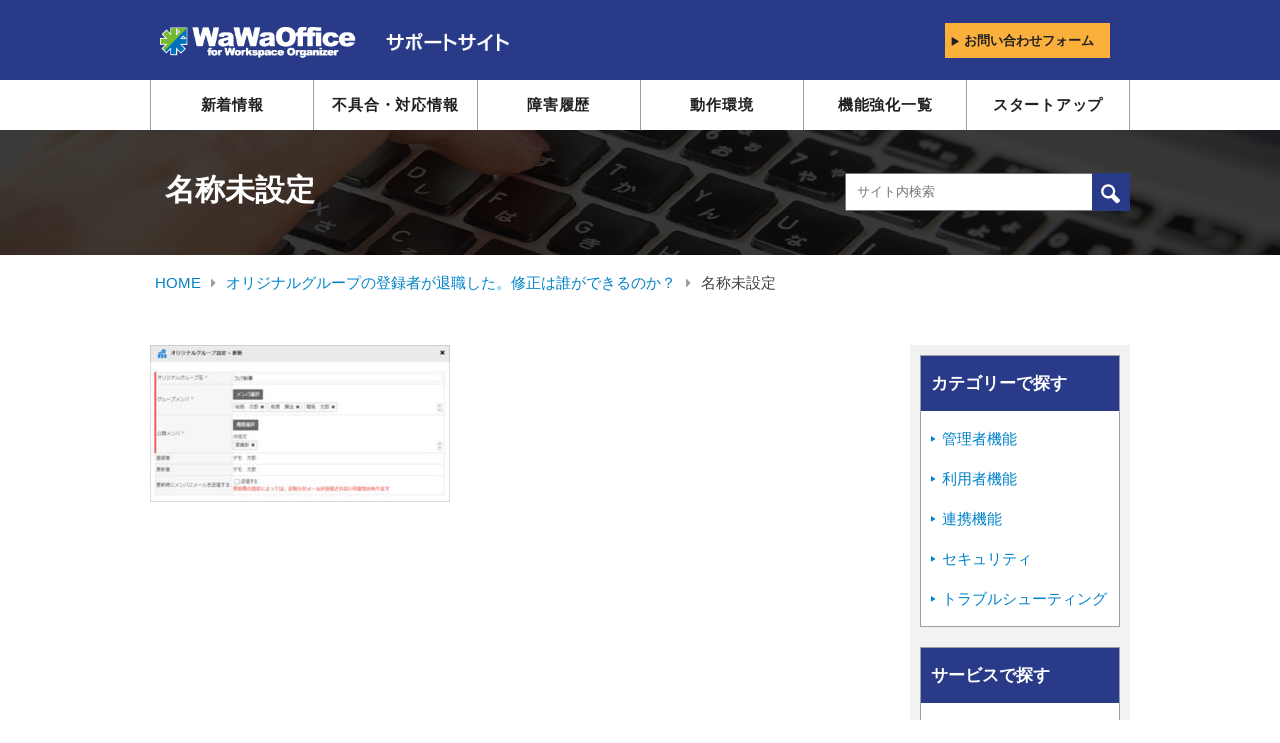

--- FILE ---
content_type: text/css
request_url: https://support.wawaoffice.jp/wp-content/themes/wawaoffice/style.css?ver=5.6.16
body_size: 122
content:
/*
Theme Name: WaWaOffice Support site
Version: 1.0
*/

@import url('./common/css/bootstrap.css');
@import url('./common/css/page.css');


--- FILE ---
content_type: text/css
request_url: https://support.wawaoffice.jp/wp-content/themes/wawaoffice/common/css/page.css
body_size: 6893
content:
@charset "utf-8";
/* CSS Document */

/*--------------------------------------  
		基本設定
---------------------------------------*/ 
html {
  font-size: 62.5%; /* sets the base font to 10px for easier math */
  overflow-x: hidden;
}
body {
  font-family: "ヒラギノ角ゴ Pro", "Hiragino Kaku Gothic Pro", "メイリオ", "Meiryo", sans-serif;
  font-size: 1.25rem;
	line-height: 1.68;
  color: #414141;
  text-align: justify;
  overflow-x: hidden;
}
h1,h2, h3, h4 {
  color: #212121;
  font-weight: 700;
  margin: 0;
}
h1 {
  font-size: 1.85rem;
  margin-bottom: 30px;
  padding: 1.5rem 1rem 1.5rem 2rem;
  border-left: 6px solid #293B88;
  background-color: #f6f6f6;
}
h2 {
  font-size: 1.6rem;
  margin-bottom: 30px;
  padding: 1.5rem 1rem 1.5rem 2rem;
  background-color: #f6f6f6;
}
h2.title {
  font-size: 1.85rem;
  padding: 0;
  margin-bottom: 20px;
  background-color: transparent;
}
h3 {
  font-size: 1.5rem;
  margin-bottom: 20px;
}
h4 {
  font-size: 1.75rem;
  text-align: left;
  margin-bottom: 20px;
}
p {
  color: #414141;
  margin-bottom: 30px;
}
a,a:link {
  color: #0082c9;
  text-decoration: none;
}
a:visited{
  /*color: #293B88;*/
  text-decoration: none;
}
a:hover {
  color: #0082c9;
  text-decoration: underline;
}
a:active {
  color: #0082c9;
  text-decoration: none;
}
ul {
  list-style-image: url(../images/icon_li_normal.png);
  padding-left: 15px;
  margin-bottom: 30px;
}
ol {
  padding-left: 15px;
  margin-bottom: 30px;
}
ul li,
ol li {
  margin-bottom: 15px;
}
ul li:last-child,
ul li:last-child {
  margin-bottom: 0;
}
table {
  width: 100%;
  border-collapse: collapse;
  border: 1px solid #9B9EA4;
  text-align: left;
  table-layout: fixed;
  margin-bottom: 30px;
}
table th {
  border: 1px solid #9B9EA4;
  padding: 1rem;
  text-align: center;
  vertical-align: middle;
  background-color: #EAEBF3;
  font-weight: normal;
}
table td {
  border: 1px solid #9B9EA4;
  padding: 1rem;
  vertical-align: middle;
}
/*table th:first-child {
  width: 30%;
}*/
/*----------------------
  table normal
----------------------*/
.table_none {
  width: 100%;
  border-collapse: collapse;
  border: none;
  text-align: left;
  table-layout: fixed;
}
.table_none th {
  border: none;
  padding: 1rem;
  text-align: left;
  vertical-align: middle;
  background-color: transparent;
  font-weight: normal;
}
.table_none td {
  border: none;
  padding: 1rem;
  vertical-align: middle;
}
/*----------------------*/
.download_pdf {
  display: inline;
  display: inline-block;
  height: 53px;
  padding-left: 60px;
  padding-top: 13px;
  background: url('../images/icon_pdf.png') left center no-repeat;
}
.download_word {
  display: inline;
  display: inline-block;
  height: 53px;
  padding-left: 60px;
  padding-top: 13px;
  background: url('../images/icon_word.png') left center no-repeat;
}
.download_excel {
  display: inline;
  display: inline-block;
  height: 53px;
  padding-left: 60px;
  padding-top: 13px;
  background: url('../images/icon_excel.png') left center no-repeat;
}
ul.icon-list li{
  position: relative;
  list-style: none;
  padding-left: 11px;
  box-sizing: border-box;
  z-index: 1;
  background: url(../images/icon_arrow.png) no-repeat top 6px left;
  background-size: 9px ;
}
ul.icon-list li.none_arrow{
  background: none;
}
#main-contents ul.icon-list li::before {
  left: -2%;
}
.img-responsive {
  margin: 0 auto 20px;
}
figure {
  display: block;
  margin-bottom: 30px;
}
.container-fluid {
  padding: 0;
}
@media (min-width: 768px){
  body{
    padding-top: 80px;
  }
  h1 {
    font-size: 2.1rem;
  }
  h2 {
    font-size: 2rem;
  }
  h3 {
    font-size: 1.8rem;
    border-bottom: 2px solid #293B88;
    padding-bottom: 10px;
    margin-bottom: 30px;
  }
  h4 {
    margin-top: 0;
  }
  p,ul,ol {
    font-size: 1.5rem;
  }
  ul li,
  ol li {
    margin-bottom: 8px;
  }
  ul.icon-list li::before {
    line-height: 1.6;
    /*left: -2%;*/
  }
  .download {
    margin-bottom: 20px;
  }
  .alignleft {
    float: left;
    margin-right: 20px;
  }
  .alignright {
    float: right;
    margin-left: 20px;
  }
  .wp-caption-text {
    text-align: center;
  }
  .container {
    max-width: 980px;
  }
  .jumbotron .container {
    max-width: 980px;
  }
}
/*--------------------------------------  
		header
---------------------------------------*/ 
header.navbar-default {
  background-color: #293B88;
}
header {
  width: 100%;
  height: 60px;
  margin: 0;
  overflow: hidden;
}
.logo-header {
  float: left;
  padding-top: 12px;
  padding-left: 10px;
  overflow: hidden;
}
.btn-header {
  width: 182px;
  float: right;
  display: table;
}
header h1 {
  margin: 0;
  padding: 0;
  border-left: none;
  background-color: transparent;
}
header h1 img {
  width: 157px;
	height: 25px;
}
header p img {
  width: 85px;
	height: auto;
  margin-left: 25px;
}
.mail,.chat, .burger {
  display: table-cell;
  margin: 0;
  border-left: 1px solid #fff;
  color: #fff;
  text-align: center;
  vertical-align: top;  
}
.mail {
  border-left: none;
}
.mail a{
  background: url(../images/icon_mail.svg) center 30px no-repeat;
  background-size: 25px;
}
.chat a{
  background: url(../images/icon_chat.svg) center 27px no-repeat;
  background-size: 25px;
}
.mail a, .chat a {
  display: block;
  width: 45px;
  height: 60px;
  padding-top: 10px;
  font-size: 0.7rem;
  color: #fff;
  box-sizing: border-box;
}
.mail a{
  letter-spacing: -0.16em;
}
.navbar-toggle {
  border: none;
}
.navbar-default .navbar-toggle .icon-bar {
  background-color: #fff;
}
.burger {
  width: 45px;
  height: 50px;
  background-color: #212121;
  box-sizing: border-box;
}
.burger p {
  margin-top: 10px;
  margin-bottom: -10px;
  color: #fff
}
.navbar-toggle {
  padding: 5px 10px;
  border-radius: 0;
  margin-right: 0;
}
.navbar-default .navbar-toggle:hover, .navbar-default .navbar-toggle:focus {
  background-color: transparent;
}
.news_new {
  padding: 2px 5px;
  background: #22b573;
  border: none;
  color: #fff;
  font-size: 13px;
}
@media (min-width: 768px){
  header {
    height: 80px;
    position: fixed;
    top: 0;
    z-index: 10;
  }
  .logo-header {
    max-width: 980px;
    height: 80px;
    float: none;
    margin: 0 auto;
    padding-top: 23px;
  }
  
  .logo-header .glyphicon-play{
    font-size: 1rem;
    margin-right: 4px;
  }
  header h1 img {
    width: 196px;
    height: auto;
    margin-top: 4px;
  }
  header h1,
  header p {
    display: inline-block;
  }
  header p img {
    width: 125px;
    height: auto;
    margin-left: 25px;
  }
  .btn-news {
    min-width: 120px;
    height: 35px;
    float: right;
    padding: 0;
    box-sizing: border-box;
    margin-right: 20px;
    background: #fff;
    line-height: 35px;
  }
  .btn-news a {
    display: inline-block;
  }
  .btn-news a span {
    display: inline-block;
    line-height: 35px;
    float: left;
  }
  .btn-news a span.btn-news-title {
    color: #fff;
    padding: 0 10px;
    background: #22b573;
  }
  .btn-news a span.btn-news-counter {
    color: #22b573;
    font-size: 24px;
    padding: 0 5px;
  }
  .btn-news a span.btn-news-unit {
    color: #000;
    font-size: 14px;
    padding-top: 15px;
    padding-right: 5px;
    line-height: 1;
  }
  .btn-mail,
  .btn-chat {
    position: relative;
    width: 165px;
    height: 35px;
    float: right;
    padding-top: 8px;
    box-sizing: border-box;
  }
  .btn-mail {
    margin-right: 20px;
    background-color: #FBB03B;
  }
  .btn-chat {background-color: #4CBBE1;}
  .btn-mail a,
  .btn-chat a {
    position: absolute;
    width: 100%;
    height: 35px;
    top: 0%;
    left: 0;
    padding-left: 5px;
    font-size: 1.3rem;
    color: #212121;
    font-weight: bold;
    line-height: 35px;
  }
  .btn-news a:hover,
  .btn-mail a:hover,
  .btn-chat a:hover {
    opacity: 0.5;
    background-color: #5C5C5C;
    transition: all .2s;
    text-decoration: none;
  }
}
@media (max-width: 767px){
  .btn-news {
    display: table-cell;
    margin: 0;
    color: #fff;
    text-align: center;
    vertical-align: top;  
  }
  .btn-news a {
    display: inline-block;
    width: 46px;
    height: 61px;
    background: #fff;
    position: relative;
    padding: 0;
  }
  .btn-news a span {
    display: inline-block;
  }
  .btn-news a span.btn-news-title {
    font-size: 8px;
    color: #fff;
    padding: 5px 3px;
    background: #22b573;
    width: 46px;
  }
  .btn-news a span.btn-news-counter {
    color: #22b573;
    font-size: 18px;
    padding: 0;
  }
  .btn-news a span.btn-news-unit {
    color: #000;
    font-size: 10px;
    position: absolute;
    bottom: 2px;
    right: 2px;
  }
}
/*--------------------------------------  
		#g-nav
---------------------------------------*/ 
#g-nav {
  background-color: #D7D7D7;
  padding: 15px;
}
#g-nav .row {
  width: 100%;
  margin: 0;
}
#g-nav .row div {
  position: relative;
  width: 48%;
  height: 40px;
  margin: 1%;
  background-color: #fff;
}
#g-nav .row div a{
  position: absolute;
  top: 0;
  left: 0;
  width: 100%;
  height: 40px;
  padding-left: 20px;
  line-height: 40px;
  font-size: 1.3rem;
  color: #212121;
  font-weight: 700;
}
@media (max-width: 767px){
  #g-nav .row div::before {
    content: "\f0da";
    font-family: 'FontAwesome';
    line-height: 1;
    position: absolute;
    z-index: 1;
    /* adjust */
    font-size: 1.4rem;
    top: 50%;
    left: 5%;
    margin: -8px 0 0 0;
  }
  #main-contents img { max-width: 100%; display: block; height: auto; }
}
@media (min-width: 768px){
  #g-nav {
    background-color: #fff;
    padding: 0;
  }
  #g-nav nav{
    max-width: 980px;
    margin: 0 auto;
    padding: 0;
  }
  #g-nav .row div {
    width: 16.66%;
    height: 50px;
    margin: 0;
    border-left: 1px solid #9B9EA4;
  }
  #g-nav .row div:last-child {
    border-right: 1px solid #9B9EA4;
  }
  #g-nav .row div a{
    height: 50px;
    padding-left: 0px;
    line-height: 50px;
    font-size: 1.5rem;
    letter-spacing: 0.05em;
    color: #212121;
    font-weight: 700;
    text-align: center;
  }
  #g-nav .row div a:hover {
    color: #fff;
    background-color: #ccc;
    transition: all .2s;
    text-decoration: none;
  }
}
/*--------------------------------------  
		#sp-menu
---------------------------------------*/ 
#sp-menu .serch-panel:nth-child(2) {
  margin-top: 1px;
  margin-bottom: 1px;
}
#sp-menu .panel-heading {
  height: 40px;
  cursor: pointer;
  background-color: #414141;
  border-top-left-radius: 0;
  border-top-right-radius: 0;
}
#sp-menu .panel-heading a {
  color: #fff;
}
#sp-menu .panel-heading h3 {
  font-size: 1.4rem;
  font-weight: normal;
  margin: 0;
  line-height: 20px;
}
#sp-menu div ul,
#sp-menu div ol {
  margin: 0;
  padding: 15px 15px 15px 30px;
}
#sp-menu div ul a,
#sp-menu div ol a {
  color: #212121;
}
#sp-menu div ul li,
#sp-menu div ol li {
  margin-bottom: 14px;
}
#sp-menu div ul li:last-child,
#sp-menu div ol li:last-child {
  margin-bottom: 0;
}
#sp-menu ul.icon-list li::before {
  color: #212121;
}
.banner {
  padding-top: 20px;
  padding-bottom: 25px;
}
.banner div {
  display: inline-block;
  width: 49%;
  height: auto;
}
.btn-close {
  margin-top: 0;
  margin-bottom: 0;
}
.btn-close a {
  font-size: 1.4rem;
  color: #414141;
  font-weight: 700;
}

/*--------------------------------------  
		#sec-serch
---------------------------------------*/ 
.jumbotron {
  height: 150px;
  background:url(../images/bg_serch.png) center no-repeat; background-size: cover;
  margin-bottom: 0;
  padding-top: 30px;
  padding-bottom: 0;
}
.form-group{
  position: relative;
}
.submit_btn {
  position: absolute;
  top: 0;
  right:0px;;
  width: 38px;
  height: 38px;
  border: none;
  background: url(../images/icon_serch.svg) no-repeat;
}
.submit_btn:hover{
	cursor: pointer;
  opacity: 0.7;
}
#sec-serch p {
  font-size: 1.2rem;
  color: #fff;
}
#sec-serch form {
  margin: 0;
  padding: 0;
}
.input-serch{
  width: 100%;
  height: 38px;
  padding-left: 10px;
  box-sizing: border-box;
}
@media (min-width: 768px){
  #sec-serch p {
    font-size: 1.5rem;
  }
  #sec-serch form {
    width: 60%;
    margin: 0 auto;
  }
}
/*--------------------------------------  
		page.html #sec-serch
---------------------------------------*/ 
.jumbotron {
  height: 150px;
  background:url(../images/bg_serch.png) center no-repeat; background-size: cover;
  margin-bottom: 0;
  padding-top: 30px;
  padding-bottom: 0;
}
.form-group{
  position: relative;
}
.submit_btn {
  position: absolute;
  top: 0;
  right:0px;;
  width: 38px;
  height: 38px;
  border: none;
  background: url(../images/icon_serch.svg) no-repeat;
}
.submit_btn:hover{
	cursor: pointer;
  opacity: 0.7;
}
#sec-serch-lower_page p {
  font-size: 1.2rem;
  color: #fff;
}
#sec-serch-lower_page form {
  margin: 0;
  padding: 0;
}
.input-serch{
  width: 100%;
  height: 38px;
  padding-left: 10px;
  box-sizing: border-box;
}
@media (min-width: 768px){
  #sec-serch-lower_page .jumbotron {
    height: 125px;
    padding-top: 43px;
  }
  #sec-serch-lower_page h2 {
    max-width: 68%;
    font-size: 3rem;
    float: left;
    color: #FFF;
    margin-right: -15px;
  }
  #sec-serch-lower_page form {
    width: 30%;
    margin: 0 -15px 0 0;
    float: right;
  }
}
/*--------------------------------------  
		#maintenance-info
---------------------------------------*/ 
#maintenance-info {
  padding: 20px 15px 20px;
  background-color: #D4D8E7;
  margin-bottom: 20px;
}
#maintenance-info .container {
  background-color: #fff  ;
  padding-top: 15px;
  padding-bottom: 15px;
}
#maintenance-info h3 {
  margin-bottom: 10px;
  padding-bottom: 10px;
  letter-spacing: 0.05em;
  background: url(../images/under_line.png) repeat-x center bottom;
}
#maintenance-info p:last-child {
  margin-bottom: 0;
}
@media (min-width: 768px){
  #maintenance-info h2 {
    padding: 0;
    margin-top: 0;
	margin-bottom: 20px;
    background-color: transparent;
  }
  #maintenance-info {
    padding: 30px 15px;
  }
  #maintenance-info h3 {
    margin: 0 0 10px;
    border-bottom: none;
    background: url(../images/under_line.png) repeat-x center bottom;
  }
  #maintenance-info .container {
    padding: 25px;
  }
  #maintenance-info p {
    margin-bottom: 25px;
  }
}
/*--------------------------------------  
		.nav-midle-sp
---------------------------------------*/ 
.nav-midle-sp {
  margin-top: 10px;
  margin-bottom: 30px;
  font-size: 1.5rem;
}
.nav-midle-sp ul li {
  width: 30%;
}
.navs {
  display: block;
  text-align: center;
  text-shadow: none;
  color: #0082c9;
}
.nav-midle-sp ul li::before {
  content: "";
}
/*--------------------------------------  
		#mserch-want
---------------------------------------*/ 
#serch-want {
  margin-bottom: 60px;
}
#serch-want .container, 
#serch-want .col-md-6 {
  padding-left: 0;
  padding-right: 0;
}
#serch-want h3 {
  display: inline-block;
  color:  #293b88;
}
#serch-want ul {
  padding-left: 20px;
}
@media screen and (min-width: 480px) {
    #serch-want ul {
    padding-left: 5px;
  }
}
#serch-want ul li::before {
  color: #0082c9;
}
#serch-want .panel-heading {
  width: 100%;
}
#serch-want .panel-heading img{
  max-height: 38px
}
#serch-want .panel-heading a:hover{
  text-decoration: none;
}
#serch-want .panel-heading>div {
  padding-left: 50px;
  vertical-align: top;
}
#serch-want .panel-heading div p {
  margin: 0;
}
#serch-want .glyphicon-play {
  font-size: 10px;
  color: #0082C9;
  vertical-align: top;
  margin-left: 5px;
  line-height: 1.3;
}
#serch-want .glyphicon-plus,
#serch-want .glyphicon-minus {
  top: 12px;
  color:  #293b88;
}
#serch-want ul {
  margin-bottom: 0;
}
#serch-want ul li {
  margin-bottom: 10px;
}
#serch-want ul li:last-child {
  margin-bottom: 0;
}
@media (max-width: 767px){
  #sec-serch-lower_page h2 {
	font-size: 1.4rem;
	color: #fff;
	margin-bottom: 20px;
  }
  #serch-want .col-md-6:last-child div {
    margin-bottom: 0;
  }
  /*toggle切り替え*/
  #serch-want .color h3,
  #serch-want .color p,
  #serch-want .color .glyphicon-minus,
  #serch-want .color .glyphicon-play{
    color:  #fff;
  }
  #serch-want .panel-heading.bg-color{
    background-color: #293b88;
  }
  #serch-want .panel-collapse{
	min-height: auto !important;
  }
}
@media (min-width: 768px){
  #serch-want .col-md-6 {
    padding-left: 15px;
    padding-right: 15px;
  }
  #serch-want h3 {
    border-bottom: none;
    padding-bottom: 0px;
    margin-bottom: 0px;
  }
  #serch-want .panel-heading {
    height: 80px;
    padding-top: 22px;
  }
  #serch-want .panel-heading div:last-child {
    padding-left: 50px;
  }
  #serch-want .heightauto {
    display: block;
    height: auto; 
  }
/*  #serch-want ul {
    padding-left: 20px;
  }*/
  #serch-want ul li {
    margin: 0;
  }
/*  #serch-want ul.float-left {
    padding-left: 14px;
  }*/
  #serch-want ul.float-left li{
    float: left;
    /* width: 50%; */
    /*padding-left: 3px;*/
	margin-right: 30px;
  }
  #serch-want ul li::before {
    color: #0082c9;
    display: block;
    width: 10px;
  }
  #serch-want .glyphicon-plus,
  #serch-want .glyphicon-minus {
    display: none;
  }
  /*
  #serch-want .col-md-6:nth-child(n+6) div {
    margin-bottom: 0;
  }
  */
  .panel-heading a {
    /* cursor: default; */
  }
}
/*--------------------------------------  
		#mserch-service
---------------------------------------*/ 
#serch-service {
  margin-bottom: 60px;
}
#serch-service .container, 
#serch-service .col-md-6,
#serch-service .row {
  padding-left: 0;
  padding-right: 0;
} 
#serch-service .btn-box{
  position: relative;
  height: 50px;
  margin: 0 0 15px;
  border: 4px solid #293B88;
  background-color: #F2F2F2;
  background: url(../images/icon_arrow.png) no-repeat 15px center;
  background-size: 1rem;
  font-size: 1.6rem;
  font-weight: 700;
  line-height: 50px;
}
#serch-service .row div a {
  position: absolute;
  width: 100%;
  height: 50px;
  top: -4px;
  left: 0;
  color: #293B88; 
}
#serch-service .row div a:hover {
  height: 50px;
  opacity: 0.8;
  background-color: #ccc;
  text-decoration: none;
}
@media (max-width: 767px){
  #serch-service .col-xs-12:last-child div {
    margin-bottom: 0;
  }
}
@media (min-width: 768px){
  #serch-service .row {
    margin-left: 0;
    margin-right: 0;
  }
  #serch-service .btn-box{
    height: 75px;
    margin: 0 -7px 15px;
    border: 2px solid #293B88;
    font-size: 1.8rem;
    line-height: 75px;
  }
  #serch-service .row div a {
    height: 75px;
    top: 0;
  }
  #serch-service .col-sm-4:nth-child(n+4) div {
    margin-bottom: 0;
  }
  #serch-service .row div a:hover {
  height: 71px;
  }
}
/*--------------------------------------  
		#info-news #info-bug
---------------------------------------*/ 
#info-news, 
#info-bug {
  margin-bottom: 60px;
} 
#info-news .container, 
#info-bug .container {
  padding-left: 0;
  padding-right: 0;
} 
#info-news h4,
#info-bug h4 {
  border-bottom: 4px solid #293B88;
}
#info-news dl {
  margin-bottom: 0;
}
#info-news dl dt,
#info-bug dl dt {
  width: 100%;
  display: block;
  padding-bottom: 10px;
}
#info-news dl dd,
#info-bug dl dd {
  padding-bottom: 15px;
}
#info-news th,#info-news td, 
#info-bug th,#info-bug td {
  width: 100%;
  display: block;
}
#info-news th,
#info-bug th{
  padding-bottom: 10px;
}
#info-news td,
#info-bug td {
  padding-bottom: 15px;
}
#info-news dl dd:last-child,
#info-bug dl dd:last-child {
  padding-bottom: 0;
}
@media (min-width: 768px){
  #info-news,
  #info-bug {
    font-size: 15px;
  }
  #info-news h4,
  #info-bug h4 {
    font-size: 2.0rem;
    border-bottom: 2px solid #293B88;
    margin-bottom: 25px;
    padding-bottom: 10px;
  }
  #info-news dl dt,
  #info-bug dl dt {
    width: auto;
    display: block;
    float: left;
    clear: left;
    padding-bottom: 0px;
  }
  #info-news dl dd,
  #info-bug dl dd {
    padding-bottom: 20px;
  }
  #info-news dl dd a,
  #info-bug dl dd a{
    padding-left: 15px;
  }
}

/*--------------------------------------  
		#inquiry
---------------------------------------*/ 
#inquiry {
  background-color: #F2F2F2;
  padding-top: 10px;
  padding-bottom: 10px;
}
#inquiry h4 {
  margin-top: 10px;
  margin-bottom: 15px;
}
#inquiry p {
  margin-bottom: 10px;
}
.inquiry-mail {
  border-bottom: 1px solid #9B9EA4;
}
.inquiry-mail div {
  position: relative;
  height: 50px;
  margin-bottom: 20px;
  background-color: #FBB03B;
}
.inquiry-mail .col-xs-12:before{
	content: "\f04b";
	font-family: 'FontAwesome';
  line-height: 1;
  position: absolute;
  z-index: 1;
  /* adjust */
  font-size: 1.3rem;
  top: 37%;
  left: 5%;
  margin: 0;
}
.inquiry-mail div a{
  position: absolute;
  top: 0;
  left: 0;
  width: 100%;
  height: 50px;
  font-size: 1.6rem;
  color: #212121;
  line-height: 50px;
  font-weight: 700;
}
.inquiry-tel {
  padding-top: 10px;
}
.inquiry-tel a {
  color: #212121;
}
/*--------------------------------------  
		footer
---------------------------------------*/ 
footer {
  background-color: #4D4D4D;
  padding-top: 17px;
  padding-bottom: 14px;
  color: #fff;
}
footer nav ul {
  margin-bottom: 15px;
}
footer ul.icon-list li{
  position: relative;
  list-style: none;
  padding-left: 8px;
  box-sizing: border-box;
  z-index: 1;
  background: url(../images/icon_arrow_white.png) no-repeat 1px center;
  background-size: 9px ;
}
footer ul.list-inline a {
  color: #fff;
}
footer nav ul.icon-list li::before {
  left: -15%;
  color: #fff;
}
footer li {
  margin-left: 15px;
  margin-right: 15px
}
#page-top img {
  width: 50px;
  position: fixed;
  bottom: 0;
  right: 0;
}
#page-top p {
  margin: 0;
}
footer p {
  color: #fff;
}
footer nav ul {
  margin-bottom: 0;
}
footer address {
  text-align: center;
  margin-bottom: 0;
}
@media (min-width: 768px){
  footer {
    height: 50px;
    padding-top: 10px;
    padding-bottom: 10px;
    box-sizing: border-box;
    overflow: hidden;
  }
  footer .col-md-6 {
    padding-left: 0;
    padding-right: 0;
  }
  footer nav ul.icon-list li::before {
    line-height: 30px;
  }
  footer nav {
    text-align: left;
    line-height: 30px;
  }
  footer p {
    font-size: 1rem;
    text-align: right;
    margin-bottom: 2px;
  }
  footer address {
    font-size: 1rem;
    margin-bottom: 0;
    text-align: right;
  }
  #page-top img {
    width: 50px;
    position: fixed;
    bottom: 25px;
    right: 25px;
  }
  #page-top p {
    margin: 0;
  }
}
/*--------------------------------------  
		PCレイアウト
---------------------------------------*/ 
@media (min-width: 768px){
  #main-box.container {
    padding: 60px 0 120px;
  }
  #page #main-box.container {
    padding: 30px 0 120px;
  }
  #main-contents {
    float: left;
    width: 100%;
    max-width: 715px;
    background-color: #fff;
  }
  #main-contents .container {
    max-width: 715px;
  }
  #side-pc {
    float: right;
    max-width: 220px;
    margin-top: 40px;
  }
  #page #side-pc {
    margin-top: 0;
  }
  #side-pc .container {
    max-width: 220px;
  }
  .breadcrumb {
    background-color: transparent;
    padding: 0;
    margin-top: 15px;
  }
  .breadcrumb ul,
  .breadcrumb ul li {
    margin: 0
  }
  .breadcrumb li:after{
    content: "\f0da";
    font-family: 'FontAwesome';
    line-height: 1.4;
    font-size: 1.4rem;
    margin: 0 0 0 10px;
    color: #9B9EA4;
  }
  .breadcrumb li:last-child::after{
    content: none;
  }
}
/*--------------------------------------  
		#side-pc
---------------------------------------*/ 
#side-pc {
  background-color: #F2F2F2;
  padding: 10px;
  box-sizing: border-box;
}
#side-pc .serch-panel {
  border: 1px solid #9B9EA4;
  background-color: #fff;
  margin-bottom: 20px;
}
#side-pc .panel-heading {
  height: 55px;
  padding: 0;
  background-color: #293B88;
  border-top-left-radius: 0;
  border-top-right-radius: 0;
  color: #fff;
}
#side-pc .panel-heading a {
  color: #fff;
}
#side-pc .panel-heading h3 {
  font-size: 1.7rem;
  font-weight: bold;
  margin: 0 0 0 10px;
  line-height: 55px;
  color: #fff;
  border-bottom:none;
  }
#side-pc div ul,
#side-pc div ol {
  padding: 15px 10px;
  /* color: #0082c9; */
  margin-bottom: 0;
}
#side-pc div ol {
  padding-left: 20px;
  font-size: 1.4rem;
}
#side-pc div ul li,
#side-pc div ol li {
  margin-bottom: 15px;
}
#side-pc div ul li:last-child,
#side-pc div ol li:last-child {
  margin-bottom: 0;
}
.icon-read {
  height: 24px;
  width: 20px;
  display: block;
  float: left;
}
.read-article {
  font-size: 1.6rem;
  margin: 5px 0 5px 5px;
  padding-bottom: 0;
  border-bottom: 1px solid #293B88;
  float: left;
}
#side-pc .banner {
  padding-top: 20px;
  padding-bottom: 0;
  box-sizing: border-box;
}
#side-pc .banner div {
  display: inline-block;
  width: 100%;
  height: auto;
}
#side-pc .banner .img-responsive {
  margin-bottom: 10px;
}
#side-pc .banner div:last-child .img-responsive{
  margin-bottom: 0;
}
/*--------------------------------------  
		#タブレット
---------------------------------------*/ 
@media screen and (min-width: 768px) and (max-width: 992px) {
  #main-contents {
    float: none;
    max-width: 100%;
  }
  #side-pc {
    float: none;
    max-width: 100%;
    margin-top: 40px;
  }
  #side-pc .container {
    width: 100%;
  }
  #side-pc .serch-panel {
    width: 49%;
    /* height: 285px; */
    float: left;
  }
  #side-pc .serch-panel:last-child {
    float: right;
  }
  #side-pc div ul,
  #side-pc div ol {
    padding: 15px 15px 15px 20px;
  }
  .read-article {
    margin-left: 30px;
    float: none;
  }
  #side-pc .banner div {
    display: inline-block;
    width: 49%;
    height: auto;
    margin-bottom: 20px
  }
  #page-top img {
    right: 2%; 
  }
  header h1 img{
    width: 160px;
  }
  header p img{
    width: 100px;
    margin-left: 5px;
  }
  .btn-news,
  .btn-mail {
    margin-right: 5px;
  }
}


/*--------------------------------------  
		#relation_category
---------------------------------------*/ 
#relation_category {
	border: 2px #f6f6f6 solid;
	padding: 12px;
	margin-bottom: 25px;
}


/*--------------------------------------  
		.afb_container
---------------------------------------*/ 
.afb_container_wrap .afb_container{
	display:block;
}

.afb_container:after{
	clear: both;
}

.afb_container{
	height: auto;
	background: #f6f6f6;
	margin-bottom: 45px;
	padding: 17px 15px;
	display: none;
}

.afb_container .message{
	display: inline;
	display: inline-block;
	width: 57%;
}

.afb_container .good{
	display: inline;
	display: inline-block;
	width: 135px;
	color: #fff;
	background: #293B88 url(../images/icon_good.png) left 10px center no-repeat;
	padding: 5px 15px 5px 35px;
	margin-right: 12px;
}

.afb_container .bad{
	display: inline;
	display: inline-block;
	width: 135px;
	color: #fff;
	background: #696969 url(../images/icon_bad.png) left 10px center no-repeat;
	padding: 5px 15px 5px 35px;
}


@media screen and (min-width: 768px) and (max-width: 992px) {
	.afb_container .message{
		display: inline;
		display: inline-block;
		width: 59%;
	}
}


@media (max-width: 768px){
	
	.afb_container{
		text-align: center;
	}
	
	.afb_container .message{
		float: none;
		width: 100%;
		margin-bottom: 10px;
		text-align: left;
	}
	
	.afb_container .good{
		float: none;
		display: inline;
		display: inline-block;
	}
	
	.afb_container .bad{
		float: none;
		display: inline;
		display: inline-block;
	}
	
}


.page_navi_wrap{
	width: 100%;
	text-align: center;
	margin-bottom: 30px;
}

.wp-pagenavi{
	display: inline;
	display: inline-block;
}

.yarpp-related a {
	font-weight: normal !important;
}

/*--------------------------------------  
		spレイアウト
---------------------------------------*/ 
@media (max-width: 400px){
  .logo-header {
    padding-left: 5px;
  }
  header h1 img {
    width: 100px;
    height: auto;
  }
  header p img {
    width: 60px;
  }
  .afb_container .good {
    max-width: unset;
    width: 100%;
	margin-right: 0;
	margin-bottom: 10px;
  }
  .afb_container .bad {
    max-width: unset;
    width: 100%;
  }
}


--- FILE ---
content_type: application/x-javascript
request_url: https://support.wawaoffice.jp/wp-content/themes/wawaoffice/common/js/common.js
body_size: 1228
content:
// JavaScript Document

    $(function() {
      var topBtn = $('#page-top');
      topBtn.hide();
      //スクロールが500に達したらボタン表示
      $(window).scroll(function () {
        if ($(this).scrollTop() > 500) {
          topBtn.fadeIn();
        } else {
          topBtn.fadeOut();
        }
      });
      //スクロールしてトップ
      topBtn.click(function () {
        $('body,html').animate({
          scrollTop: 0
        }, 500);
        return false;
      });
    });
    
    $(function () {
      $('.hide-box-show').click(
        function(){
          $(".toggle-hide[data-id="+ $(this).data('id') +"]").toggleClass("visible-xs-block");
          $(".toggle-hide[data-id="+ $(this).data('id') +"]").toggleClass("hidden-xs");
        }
      );
    });
  //アコーディオン
  (function($) {
    'use strict';
    // Collapseイベント
    $('#menu_1, #menu_2, #menu_3, #menu_4, div[id^=serch-collapse]').on({
      // 折り畳み開く処理
      'show.bs.collapse': function() {
        $('a[href="#' + this.id + '"] span.glyphicon-plus')
          .removeClass('glyphicon-plus')
          .addClass('glyphicon-minus');
        $('#switch-' + this.id)
          .attr('style',$('#switch-' + this.id)
              .attr('data-open'));
      },
      // 折り畳み閉じる処理
      'hide.bs.collapse': function() {
        $('a[href="#' + this.id + '"] span.glyphicon-minus')
          .removeClass('glyphicon-minus')
          .addClass('glyphicon-plus');
        $('#switch-' + this.id)
          .attr('style',$('#switch-' + this.id)
              .attr('data-close'));
      }
    });
    // ハッシュリンクキャンセル
    $('a[href="#menu_1"], a[href="#menu_2"], a[href="#menu_3"], a[href="#menu_4"]').on('click', function(event) {
      event.preventDefault();
    });
  })(jQuery);

  // clickイベントでheadingカラー変更
  $(function() {
    // clickイベントでクリックすると発動
    $('.btn-want').click(function() {
      // クリックした要素をthisで取得してclassの追加または削除
      $(this).toggleClass('color'); 
      var heading=$(this).parents(".panel-heading") ;
      heading.toggleClass('bg-color'); 
    }); 
  });
  // clickイベントsp以外無効 ※効果なし
$(function() {
  var ua = navigator.userAgent.toLowerCase();
  var isMobile = /iphone/.test(ua)||/android(.+)?mobile/.test(ua);

  if (!isMobile) {
      $('a[href^="#serch"]').on('click', function(e) {
          e.preventDefault();
      });
  }
});
// ハンバーガーアニメーション
$(function() {
  $(".panel-btn-icon").click(function() {
    $("#panel").slideToggle(200);
    $("#panel-btn-icon").toggleClass("close");
    return false;
  });
});


--- FILE ---
content_type: text/plain
request_url: https://www.google-analytics.com/j/collect?v=1&_v=j102&a=1204804310&t=pageview&_s=1&dl=https%3A%2F%2Fsupport.wawaoffice.jp%2Ffaq%2F9307%2Fattachment%2F%25E5%2590%258D%25E7%25A7%25B0%25E6%259C%25AA%25E8%25A8%25AD%25E5%25AE%259A-160%2F&ul=en-us%40posix&dt=%E5%90%8D%E7%A7%B0%E6%9C%AA%E8%A8%AD%E5%AE%9A%20%7C%20WaWaOffice%E3%82%B5%E3%83%9D%E3%83%BC%E3%83%88%E3%82%B5%E3%82%A4%E3%83%88&sr=1280x720&vp=1280x720&_u=YEBAAAABAAAAAC~&jid=1483338565&gjid=166578989&cid=429001748.1768170268&tid=UA-6476620-7&_gid=894858131.1768170268&_r=1&_slc=1&gtm=45He6171n81W6K856Tv77676304za200zd77676304&gcd=13l3l3l3l1l1&dma=0&tag_exp=103116026~103200004~104527907~104528500~104684208~104684211~105391253~115497442~115616986~115938465~115938468~116514482~116682875&z=2017051294
body_size: -452
content:
2,cG-LR64ELZB34

--- FILE ---
content_type: image/svg+xml
request_url: https://support.wawaoffice.jp/wp-content/themes/wawaoffice/common/images/icon_serch.svg
body_size: 487
content:
<svg xmlns="http://www.w3.org/2000/svg" viewBox="0 0 45 45"><defs><style>.cls-1{fill:#293b88;}.cls-2{fill:#fff;}</style></defs><title>アセット 12</title><g id="レイヤー_2" data-name="レイヤー 2"><g id="内容"><rect class="cls-1" width="45" height="45"/><path id="magnifier-5-icon" class="cls-2" d="M33.18,31.84,26.74,25.4a8.44,8.44,0,1,0-4.16,4.05l6.49,6.49C30.92,36.1,33.34,33.75,33.18,31.84Zm-14-4.46a5.64,5.64,0,1,1,5.64-5.64A5.65,5.65,0,0,1,19.13,27.38Z"/></g></g></svg>

--- FILE ---
content_type: text/javascript
request_url: https://tracker.shanon-services.com/tracker/create_new_id?_ct=1768170270957&_camc=hCgIhgrRic-003
body_size: 121
content:
ShanonCAMGlobal = {
    newVID: 'eiqfhQBgNh',
    newSID: 'FfqFHqBGNh-33',
    secureFlag: '0',
    useNewServer: '1'
};
